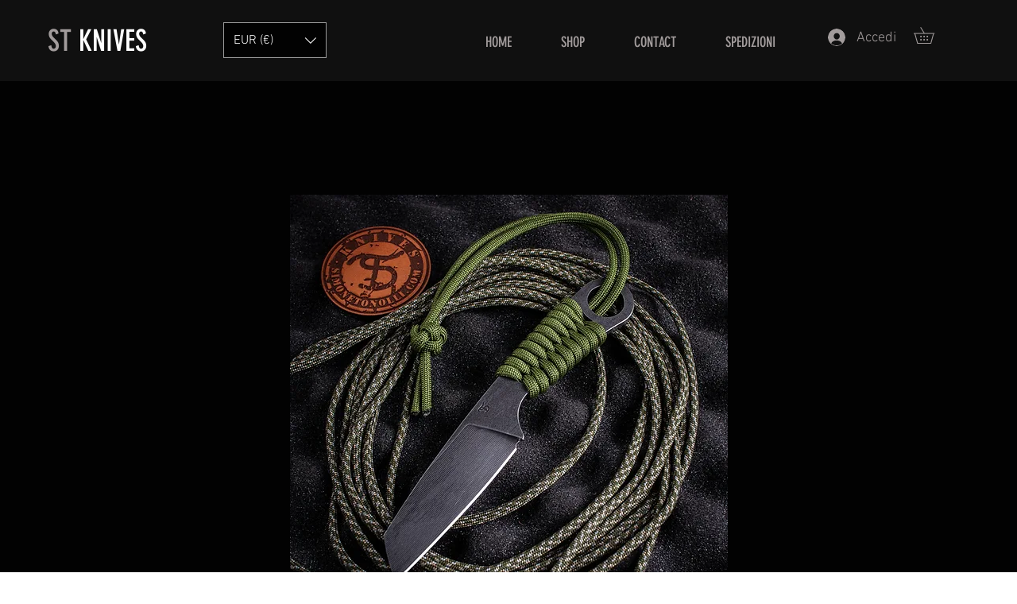

--- FILE ---
content_type: application/javascript; charset=utf-8
request_url: https://cs.iubenda.com/cookie-solution/confs/js/11330405.js
body_size: -118
content:
_iub.csRC = { consApiKey: '7iWypfysEtMRR6EteSUX4iyZzN7GqNyI', consentDatabasePublicKey: 'L1kOopObagYpfTvJQRReruItEoNntQaI', publicId: 'c71b776f-bb02-4f71-b8e8-cfa8036dbc9e', floatingGroup: false };
_iub.csEnabled = true;
_iub.csPurposes = [1];
_iub.cpUpd = 1749817803;
_iub.csFeatures = {"geolocation_setting":true,"cookie_solution_white_labeling":1,"rejection_recovery":false,"full_customization":true,"multiple_languages":true,"mobile_app_integration":false};
_iub.csT = null;
_iub.googleConsentModeV2 = true;
_iub.totalNumberOfProviders = 4;
